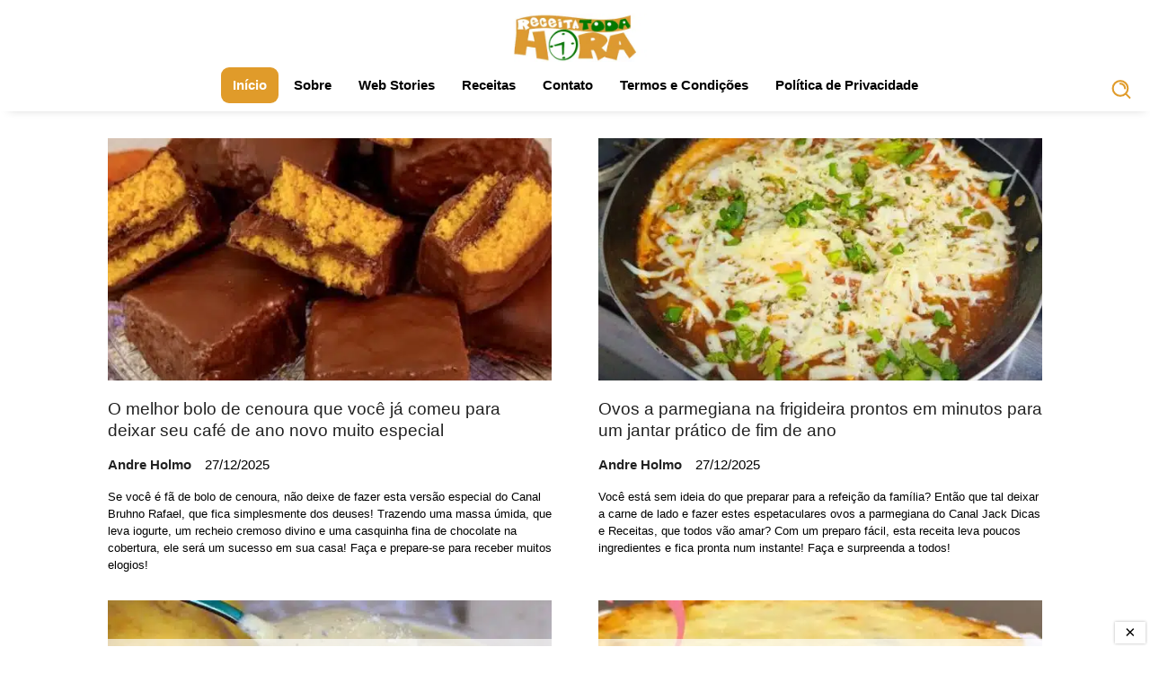

--- FILE ---
content_type: text/css
request_url: https://cdn0.receitatodahora.com.br/wp-content/themes/tema-jornada-pro/ignore.css?ver=1.0.0
body_size: -383
content:
.st-menu {
	display: none;
}

.search-form .search-submit svg {
	width: 20px;
    height: 26px;
}

.navigation-wrapper .nav-search .search-icon svg {
	width: 40px;
    height: 25px;
}